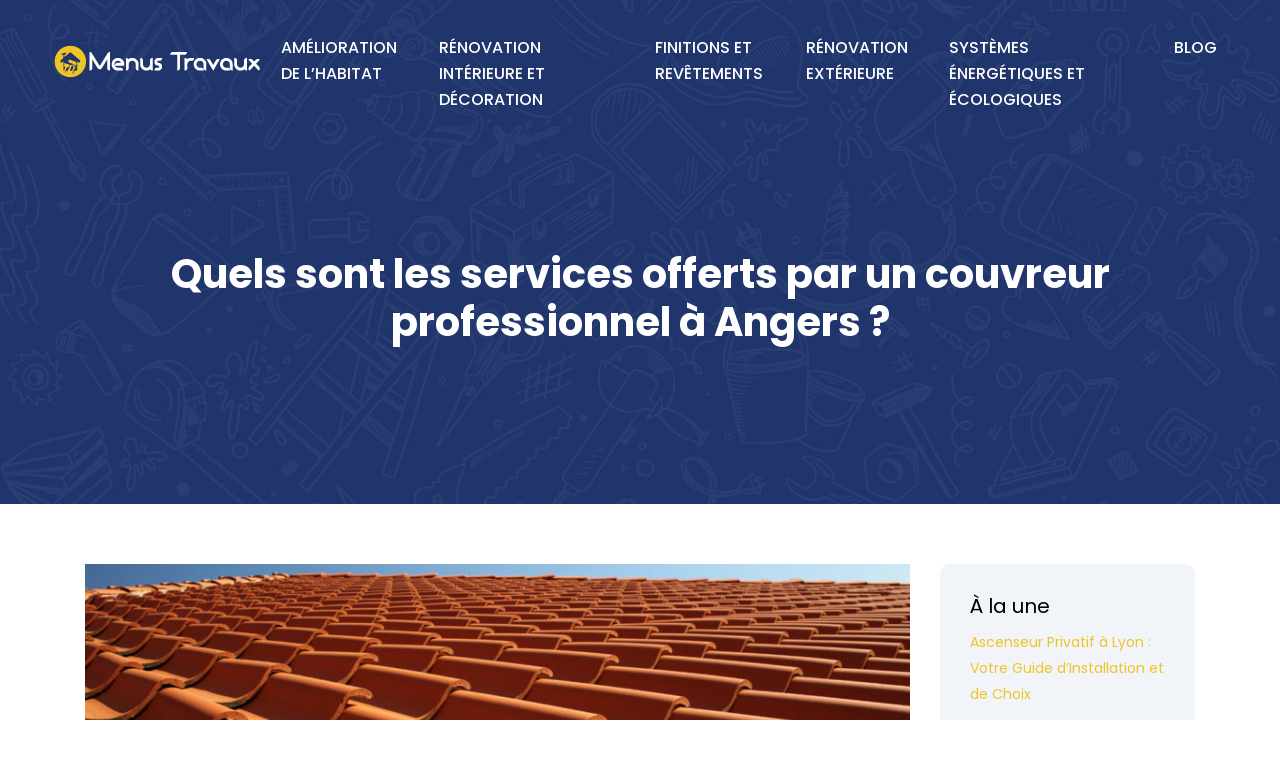

--- FILE ---
content_type: text/html; charset=UTF-8
request_url: https://www.menustravaux.fr/quels-sont-les-services-offerts-par-un-couvreur-professionnel-a-angers/
body_size: 11249
content:
<!DOCTYPE html>
<html>
<head lang="fr-FR">
<meta charset="UTF-8">
<meta name="viewport" content="width=device-width">
<link rel="shortcut icon" href="/wp-content/uploads/2023/05/favicon-menus-travaux.svg" /><link val="bolt" ver="v 3.18.5" />
<meta name='robots' content='max-image-preview:large' />
<link rel='dns-prefetch' href='//fonts.googleapis.com' />
<link rel='dns-prefetch' href='//stackpath.bootstrapcdn.com' />
<title>Services couvreur professionnel Angers : toiture, réparation, entretien.</title><meta name="description" content="Besoin d'un couvreur professionnel à Angers ? Découvrez les services offerts par un expert pour tous vos travaux de toiture. Qualité garantie !"><link rel="alternate" title="oEmbed (JSON)" type="application/json+oembed" href="https://www.menustravaux.fr/wp-json/oembed/1.0/embed?url=https%3A%2F%2Fwww.menustravaux.fr%2Fquels-sont-les-services-offerts-par-un-couvreur-professionnel-a-angers%2F" />
<link rel="alternate" title="oEmbed (XML)" type="text/xml+oembed" href="https://www.menustravaux.fr/wp-json/oembed/1.0/embed?url=https%3A%2F%2Fwww.menustravaux.fr%2Fquels-sont-les-services-offerts-par-un-couvreur-professionnel-a-angers%2F&#038;format=xml" />
<style id='wp-img-auto-sizes-contain-inline-css' type='text/css'>
img:is([sizes=auto i],[sizes^="auto," i]){contain-intrinsic-size:3000px 1500px}
/*# sourceURL=wp-img-auto-sizes-contain-inline-css */
</style>
<style id='wp-block-library-inline-css' type='text/css'>
:root{--wp-block-synced-color:#7a00df;--wp-block-synced-color--rgb:122,0,223;--wp-bound-block-color:var(--wp-block-synced-color);--wp-editor-canvas-background:#ddd;--wp-admin-theme-color:#007cba;--wp-admin-theme-color--rgb:0,124,186;--wp-admin-theme-color-darker-10:#006ba1;--wp-admin-theme-color-darker-10--rgb:0,107,160.5;--wp-admin-theme-color-darker-20:#005a87;--wp-admin-theme-color-darker-20--rgb:0,90,135;--wp-admin-border-width-focus:2px}@media (min-resolution:192dpi){:root{--wp-admin-border-width-focus:1.5px}}.wp-element-button{cursor:pointer}:root .has-very-light-gray-background-color{background-color:#eee}:root .has-very-dark-gray-background-color{background-color:#313131}:root .has-very-light-gray-color{color:#eee}:root .has-very-dark-gray-color{color:#313131}:root .has-vivid-green-cyan-to-vivid-cyan-blue-gradient-background{background:linear-gradient(135deg,#00d084,#0693e3)}:root .has-purple-crush-gradient-background{background:linear-gradient(135deg,#34e2e4,#4721fb 50%,#ab1dfe)}:root .has-hazy-dawn-gradient-background{background:linear-gradient(135deg,#faaca8,#dad0ec)}:root .has-subdued-olive-gradient-background{background:linear-gradient(135deg,#fafae1,#67a671)}:root .has-atomic-cream-gradient-background{background:linear-gradient(135deg,#fdd79a,#004a59)}:root .has-nightshade-gradient-background{background:linear-gradient(135deg,#330968,#31cdcf)}:root .has-midnight-gradient-background{background:linear-gradient(135deg,#020381,#2874fc)}:root{--wp--preset--font-size--normal:16px;--wp--preset--font-size--huge:42px}.has-regular-font-size{font-size:1em}.has-larger-font-size{font-size:2.625em}.has-normal-font-size{font-size:var(--wp--preset--font-size--normal)}.has-huge-font-size{font-size:var(--wp--preset--font-size--huge)}.has-text-align-center{text-align:center}.has-text-align-left{text-align:left}.has-text-align-right{text-align:right}.has-fit-text{white-space:nowrap!important}#end-resizable-editor-section{display:none}.aligncenter{clear:both}.items-justified-left{justify-content:flex-start}.items-justified-center{justify-content:center}.items-justified-right{justify-content:flex-end}.items-justified-space-between{justify-content:space-between}.screen-reader-text{border:0;clip-path:inset(50%);height:1px;margin:-1px;overflow:hidden;padding:0;position:absolute;width:1px;word-wrap:normal!important}.screen-reader-text:focus{background-color:#ddd;clip-path:none;color:#444;display:block;font-size:1em;height:auto;left:5px;line-height:normal;padding:15px 23px 14px;text-decoration:none;top:5px;width:auto;z-index:100000}html :where(.has-border-color){border-style:solid}html :where([style*=border-top-color]){border-top-style:solid}html :where([style*=border-right-color]){border-right-style:solid}html :where([style*=border-bottom-color]){border-bottom-style:solid}html :where([style*=border-left-color]){border-left-style:solid}html :where([style*=border-width]){border-style:solid}html :where([style*=border-top-width]){border-top-style:solid}html :where([style*=border-right-width]){border-right-style:solid}html :where([style*=border-bottom-width]){border-bottom-style:solid}html :where([style*=border-left-width]){border-left-style:solid}html :where(img[class*=wp-image-]){height:auto;max-width:100%}:where(figure){margin:0 0 1em}html :where(.is-position-sticky){--wp-admin--admin-bar--position-offset:var(--wp-admin--admin-bar--height,0px)}@media screen and (max-width:600px){html :where(.is-position-sticky){--wp-admin--admin-bar--position-offset:0px}}

/*# sourceURL=wp-block-library-inline-css */
</style><style id='wp-block-image-inline-css' type='text/css'>
.wp-block-image>a,.wp-block-image>figure>a{display:inline-block}.wp-block-image img{box-sizing:border-box;height:auto;max-width:100%;vertical-align:bottom}@media not (prefers-reduced-motion){.wp-block-image img.hide{visibility:hidden}.wp-block-image img.show{animation:show-content-image .4s}}.wp-block-image[style*=border-radius] img,.wp-block-image[style*=border-radius]>a{border-radius:inherit}.wp-block-image.has-custom-border img{box-sizing:border-box}.wp-block-image.aligncenter{text-align:center}.wp-block-image.alignfull>a,.wp-block-image.alignwide>a{width:100%}.wp-block-image.alignfull img,.wp-block-image.alignwide img{height:auto;width:100%}.wp-block-image .aligncenter,.wp-block-image .alignleft,.wp-block-image .alignright,.wp-block-image.aligncenter,.wp-block-image.alignleft,.wp-block-image.alignright{display:table}.wp-block-image .aligncenter>figcaption,.wp-block-image .alignleft>figcaption,.wp-block-image .alignright>figcaption,.wp-block-image.aligncenter>figcaption,.wp-block-image.alignleft>figcaption,.wp-block-image.alignright>figcaption{caption-side:bottom;display:table-caption}.wp-block-image .alignleft{float:left;margin:.5em 1em .5em 0}.wp-block-image .alignright{float:right;margin:.5em 0 .5em 1em}.wp-block-image .aligncenter{margin-left:auto;margin-right:auto}.wp-block-image :where(figcaption){margin-bottom:1em;margin-top:.5em}.wp-block-image.is-style-circle-mask img{border-radius:9999px}@supports ((-webkit-mask-image:none) or (mask-image:none)) or (-webkit-mask-image:none){.wp-block-image.is-style-circle-mask img{border-radius:0;-webkit-mask-image:url('data:image/svg+xml;utf8,<svg viewBox="0 0 100 100" xmlns="http://www.w3.org/2000/svg"><circle cx="50" cy="50" r="50"/></svg>');mask-image:url('data:image/svg+xml;utf8,<svg viewBox="0 0 100 100" xmlns="http://www.w3.org/2000/svg"><circle cx="50" cy="50" r="50"/></svg>');mask-mode:alpha;-webkit-mask-position:center;mask-position:center;-webkit-mask-repeat:no-repeat;mask-repeat:no-repeat;-webkit-mask-size:contain;mask-size:contain}}:root :where(.wp-block-image.is-style-rounded img,.wp-block-image .is-style-rounded img){border-radius:9999px}.wp-block-image figure{margin:0}.wp-lightbox-container{display:flex;flex-direction:column;position:relative}.wp-lightbox-container img{cursor:zoom-in}.wp-lightbox-container img:hover+button{opacity:1}.wp-lightbox-container button{align-items:center;backdrop-filter:blur(16px) saturate(180%);background-color:#5a5a5a40;border:none;border-radius:4px;cursor:zoom-in;display:flex;height:20px;justify-content:center;opacity:0;padding:0;position:absolute;right:16px;text-align:center;top:16px;width:20px;z-index:100}@media not (prefers-reduced-motion){.wp-lightbox-container button{transition:opacity .2s ease}}.wp-lightbox-container button:focus-visible{outline:3px auto #5a5a5a40;outline:3px auto -webkit-focus-ring-color;outline-offset:3px}.wp-lightbox-container button:hover{cursor:pointer;opacity:1}.wp-lightbox-container button:focus{opacity:1}.wp-lightbox-container button:focus,.wp-lightbox-container button:hover,.wp-lightbox-container button:not(:hover):not(:active):not(.has-background){background-color:#5a5a5a40;border:none}.wp-lightbox-overlay{box-sizing:border-box;cursor:zoom-out;height:100vh;left:0;overflow:hidden;position:fixed;top:0;visibility:hidden;width:100%;z-index:100000}.wp-lightbox-overlay .close-button{align-items:center;cursor:pointer;display:flex;justify-content:center;min-height:40px;min-width:40px;padding:0;position:absolute;right:calc(env(safe-area-inset-right) + 16px);top:calc(env(safe-area-inset-top) + 16px);z-index:5000000}.wp-lightbox-overlay .close-button:focus,.wp-lightbox-overlay .close-button:hover,.wp-lightbox-overlay .close-button:not(:hover):not(:active):not(.has-background){background:none;border:none}.wp-lightbox-overlay .lightbox-image-container{height:var(--wp--lightbox-container-height);left:50%;overflow:hidden;position:absolute;top:50%;transform:translate(-50%,-50%);transform-origin:top left;width:var(--wp--lightbox-container-width);z-index:9999999999}.wp-lightbox-overlay .wp-block-image{align-items:center;box-sizing:border-box;display:flex;height:100%;justify-content:center;margin:0;position:relative;transform-origin:0 0;width:100%;z-index:3000000}.wp-lightbox-overlay .wp-block-image img{height:var(--wp--lightbox-image-height);min-height:var(--wp--lightbox-image-height);min-width:var(--wp--lightbox-image-width);width:var(--wp--lightbox-image-width)}.wp-lightbox-overlay .wp-block-image figcaption{display:none}.wp-lightbox-overlay button{background:none;border:none}.wp-lightbox-overlay .scrim{background-color:#fff;height:100%;opacity:.9;position:absolute;width:100%;z-index:2000000}.wp-lightbox-overlay.active{visibility:visible}@media not (prefers-reduced-motion){.wp-lightbox-overlay.active{animation:turn-on-visibility .25s both}.wp-lightbox-overlay.active img{animation:turn-on-visibility .35s both}.wp-lightbox-overlay.show-closing-animation:not(.active){animation:turn-off-visibility .35s both}.wp-lightbox-overlay.show-closing-animation:not(.active) img{animation:turn-off-visibility .25s both}.wp-lightbox-overlay.zoom.active{animation:none;opacity:1;visibility:visible}.wp-lightbox-overlay.zoom.active .lightbox-image-container{animation:lightbox-zoom-in .4s}.wp-lightbox-overlay.zoom.active .lightbox-image-container img{animation:none}.wp-lightbox-overlay.zoom.active .scrim{animation:turn-on-visibility .4s forwards}.wp-lightbox-overlay.zoom.show-closing-animation:not(.active){animation:none}.wp-lightbox-overlay.zoom.show-closing-animation:not(.active) .lightbox-image-container{animation:lightbox-zoom-out .4s}.wp-lightbox-overlay.zoom.show-closing-animation:not(.active) .lightbox-image-container img{animation:none}.wp-lightbox-overlay.zoom.show-closing-animation:not(.active) .scrim{animation:turn-off-visibility .4s forwards}}@keyframes show-content-image{0%{visibility:hidden}99%{visibility:hidden}to{visibility:visible}}@keyframes turn-on-visibility{0%{opacity:0}to{opacity:1}}@keyframes turn-off-visibility{0%{opacity:1;visibility:visible}99%{opacity:0;visibility:visible}to{opacity:0;visibility:hidden}}@keyframes lightbox-zoom-in{0%{transform:translate(calc((-100vw + var(--wp--lightbox-scrollbar-width))/2 + var(--wp--lightbox-initial-left-position)),calc(-50vh + var(--wp--lightbox-initial-top-position))) scale(var(--wp--lightbox-scale))}to{transform:translate(-50%,-50%) scale(1)}}@keyframes lightbox-zoom-out{0%{transform:translate(-50%,-50%) scale(1);visibility:visible}99%{visibility:visible}to{transform:translate(calc((-100vw + var(--wp--lightbox-scrollbar-width))/2 + var(--wp--lightbox-initial-left-position)),calc(-50vh + var(--wp--lightbox-initial-top-position))) scale(var(--wp--lightbox-scale));visibility:hidden}}
/*# sourceURL=https://www.menustravaux.fr/wp-includes/blocks/image/style.min.css */
</style>
<style id='global-styles-inline-css' type='text/css'>
:root{--wp--preset--aspect-ratio--square: 1;--wp--preset--aspect-ratio--4-3: 4/3;--wp--preset--aspect-ratio--3-4: 3/4;--wp--preset--aspect-ratio--3-2: 3/2;--wp--preset--aspect-ratio--2-3: 2/3;--wp--preset--aspect-ratio--16-9: 16/9;--wp--preset--aspect-ratio--9-16: 9/16;--wp--preset--color--black: #000000;--wp--preset--color--cyan-bluish-gray: #abb8c3;--wp--preset--color--white: #ffffff;--wp--preset--color--pale-pink: #f78da7;--wp--preset--color--vivid-red: #cf2e2e;--wp--preset--color--luminous-vivid-orange: #ff6900;--wp--preset--color--luminous-vivid-amber: #fcb900;--wp--preset--color--light-green-cyan: #7bdcb5;--wp--preset--color--vivid-green-cyan: #00d084;--wp--preset--color--pale-cyan-blue: #8ed1fc;--wp--preset--color--vivid-cyan-blue: #0693e3;--wp--preset--color--vivid-purple: #9b51e0;--wp--preset--gradient--vivid-cyan-blue-to-vivid-purple: linear-gradient(135deg,rgb(6,147,227) 0%,rgb(155,81,224) 100%);--wp--preset--gradient--light-green-cyan-to-vivid-green-cyan: linear-gradient(135deg,rgb(122,220,180) 0%,rgb(0,208,130) 100%);--wp--preset--gradient--luminous-vivid-amber-to-luminous-vivid-orange: linear-gradient(135deg,rgb(252,185,0) 0%,rgb(255,105,0) 100%);--wp--preset--gradient--luminous-vivid-orange-to-vivid-red: linear-gradient(135deg,rgb(255,105,0) 0%,rgb(207,46,46) 100%);--wp--preset--gradient--very-light-gray-to-cyan-bluish-gray: linear-gradient(135deg,rgb(238,238,238) 0%,rgb(169,184,195) 100%);--wp--preset--gradient--cool-to-warm-spectrum: linear-gradient(135deg,rgb(74,234,220) 0%,rgb(151,120,209) 20%,rgb(207,42,186) 40%,rgb(238,44,130) 60%,rgb(251,105,98) 80%,rgb(254,248,76) 100%);--wp--preset--gradient--blush-light-purple: linear-gradient(135deg,rgb(255,206,236) 0%,rgb(152,150,240) 100%);--wp--preset--gradient--blush-bordeaux: linear-gradient(135deg,rgb(254,205,165) 0%,rgb(254,45,45) 50%,rgb(107,0,62) 100%);--wp--preset--gradient--luminous-dusk: linear-gradient(135deg,rgb(255,203,112) 0%,rgb(199,81,192) 50%,rgb(65,88,208) 100%);--wp--preset--gradient--pale-ocean: linear-gradient(135deg,rgb(255,245,203) 0%,rgb(182,227,212) 50%,rgb(51,167,181) 100%);--wp--preset--gradient--electric-grass: linear-gradient(135deg,rgb(202,248,128) 0%,rgb(113,206,126) 100%);--wp--preset--gradient--midnight: linear-gradient(135deg,rgb(2,3,129) 0%,rgb(40,116,252) 100%);--wp--preset--font-size--small: 13px;--wp--preset--font-size--medium: 20px;--wp--preset--font-size--large: 36px;--wp--preset--font-size--x-large: 42px;--wp--preset--spacing--20: 0.44rem;--wp--preset--spacing--30: 0.67rem;--wp--preset--spacing--40: 1rem;--wp--preset--spacing--50: 1.5rem;--wp--preset--spacing--60: 2.25rem;--wp--preset--spacing--70: 3.38rem;--wp--preset--spacing--80: 5.06rem;--wp--preset--shadow--natural: 6px 6px 9px rgba(0, 0, 0, 0.2);--wp--preset--shadow--deep: 12px 12px 50px rgba(0, 0, 0, 0.4);--wp--preset--shadow--sharp: 6px 6px 0px rgba(0, 0, 0, 0.2);--wp--preset--shadow--outlined: 6px 6px 0px -3px rgb(255, 255, 255), 6px 6px rgb(0, 0, 0);--wp--preset--shadow--crisp: 6px 6px 0px rgb(0, 0, 0);}:where(.is-layout-flex){gap: 0.5em;}:where(.is-layout-grid){gap: 0.5em;}body .is-layout-flex{display: flex;}.is-layout-flex{flex-wrap: wrap;align-items: center;}.is-layout-flex > :is(*, div){margin: 0;}body .is-layout-grid{display: grid;}.is-layout-grid > :is(*, div){margin: 0;}:where(.wp-block-columns.is-layout-flex){gap: 2em;}:where(.wp-block-columns.is-layout-grid){gap: 2em;}:where(.wp-block-post-template.is-layout-flex){gap: 1.25em;}:where(.wp-block-post-template.is-layout-grid){gap: 1.25em;}.has-black-color{color: var(--wp--preset--color--black) !important;}.has-cyan-bluish-gray-color{color: var(--wp--preset--color--cyan-bluish-gray) !important;}.has-white-color{color: var(--wp--preset--color--white) !important;}.has-pale-pink-color{color: var(--wp--preset--color--pale-pink) !important;}.has-vivid-red-color{color: var(--wp--preset--color--vivid-red) !important;}.has-luminous-vivid-orange-color{color: var(--wp--preset--color--luminous-vivid-orange) !important;}.has-luminous-vivid-amber-color{color: var(--wp--preset--color--luminous-vivid-amber) !important;}.has-light-green-cyan-color{color: var(--wp--preset--color--light-green-cyan) !important;}.has-vivid-green-cyan-color{color: var(--wp--preset--color--vivid-green-cyan) !important;}.has-pale-cyan-blue-color{color: var(--wp--preset--color--pale-cyan-blue) !important;}.has-vivid-cyan-blue-color{color: var(--wp--preset--color--vivid-cyan-blue) !important;}.has-vivid-purple-color{color: var(--wp--preset--color--vivid-purple) !important;}.has-black-background-color{background-color: var(--wp--preset--color--black) !important;}.has-cyan-bluish-gray-background-color{background-color: var(--wp--preset--color--cyan-bluish-gray) !important;}.has-white-background-color{background-color: var(--wp--preset--color--white) !important;}.has-pale-pink-background-color{background-color: var(--wp--preset--color--pale-pink) !important;}.has-vivid-red-background-color{background-color: var(--wp--preset--color--vivid-red) !important;}.has-luminous-vivid-orange-background-color{background-color: var(--wp--preset--color--luminous-vivid-orange) !important;}.has-luminous-vivid-amber-background-color{background-color: var(--wp--preset--color--luminous-vivid-amber) !important;}.has-light-green-cyan-background-color{background-color: var(--wp--preset--color--light-green-cyan) !important;}.has-vivid-green-cyan-background-color{background-color: var(--wp--preset--color--vivid-green-cyan) !important;}.has-pale-cyan-blue-background-color{background-color: var(--wp--preset--color--pale-cyan-blue) !important;}.has-vivid-cyan-blue-background-color{background-color: var(--wp--preset--color--vivid-cyan-blue) !important;}.has-vivid-purple-background-color{background-color: var(--wp--preset--color--vivid-purple) !important;}.has-black-border-color{border-color: var(--wp--preset--color--black) !important;}.has-cyan-bluish-gray-border-color{border-color: var(--wp--preset--color--cyan-bluish-gray) !important;}.has-white-border-color{border-color: var(--wp--preset--color--white) !important;}.has-pale-pink-border-color{border-color: var(--wp--preset--color--pale-pink) !important;}.has-vivid-red-border-color{border-color: var(--wp--preset--color--vivid-red) !important;}.has-luminous-vivid-orange-border-color{border-color: var(--wp--preset--color--luminous-vivid-orange) !important;}.has-luminous-vivid-amber-border-color{border-color: var(--wp--preset--color--luminous-vivid-amber) !important;}.has-light-green-cyan-border-color{border-color: var(--wp--preset--color--light-green-cyan) !important;}.has-vivid-green-cyan-border-color{border-color: var(--wp--preset--color--vivid-green-cyan) !important;}.has-pale-cyan-blue-border-color{border-color: var(--wp--preset--color--pale-cyan-blue) !important;}.has-vivid-cyan-blue-border-color{border-color: var(--wp--preset--color--vivid-cyan-blue) !important;}.has-vivid-purple-border-color{border-color: var(--wp--preset--color--vivid-purple) !important;}.has-vivid-cyan-blue-to-vivid-purple-gradient-background{background: var(--wp--preset--gradient--vivid-cyan-blue-to-vivid-purple) !important;}.has-light-green-cyan-to-vivid-green-cyan-gradient-background{background: var(--wp--preset--gradient--light-green-cyan-to-vivid-green-cyan) !important;}.has-luminous-vivid-amber-to-luminous-vivid-orange-gradient-background{background: var(--wp--preset--gradient--luminous-vivid-amber-to-luminous-vivid-orange) !important;}.has-luminous-vivid-orange-to-vivid-red-gradient-background{background: var(--wp--preset--gradient--luminous-vivid-orange-to-vivid-red) !important;}.has-very-light-gray-to-cyan-bluish-gray-gradient-background{background: var(--wp--preset--gradient--very-light-gray-to-cyan-bluish-gray) !important;}.has-cool-to-warm-spectrum-gradient-background{background: var(--wp--preset--gradient--cool-to-warm-spectrum) !important;}.has-blush-light-purple-gradient-background{background: var(--wp--preset--gradient--blush-light-purple) !important;}.has-blush-bordeaux-gradient-background{background: var(--wp--preset--gradient--blush-bordeaux) !important;}.has-luminous-dusk-gradient-background{background: var(--wp--preset--gradient--luminous-dusk) !important;}.has-pale-ocean-gradient-background{background: var(--wp--preset--gradient--pale-ocean) !important;}.has-electric-grass-gradient-background{background: var(--wp--preset--gradient--electric-grass) !important;}.has-midnight-gradient-background{background: var(--wp--preset--gradient--midnight) !important;}.has-small-font-size{font-size: var(--wp--preset--font-size--small) !important;}.has-medium-font-size{font-size: var(--wp--preset--font-size--medium) !important;}.has-large-font-size{font-size: var(--wp--preset--font-size--large) !important;}.has-x-large-font-size{font-size: var(--wp--preset--font-size--x-large) !important;}
/*# sourceURL=global-styles-inline-css */
</style>

<style id='classic-theme-styles-inline-css' type='text/css'>
/*! This file is auto-generated */
.wp-block-button__link{color:#fff;background-color:#32373c;border-radius:9999px;box-shadow:none;text-decoration:none;padding:calc(.667em + 2px) calc(1.333em + 2px);font-size:1.125em}.wp-block-file__button{background:#32373c;color:#fff;text-decoration:none}
/*# sourceURL=/wp-includes/css/classic-themes.min.css */
</style>
<link rel='stylesheet' id='sow-headline-default-0b3f8a643593-css' href='https://www.menustravaux.fr/wp-content/uploads/siteorigin-widgets/sow-headline-default-0b3f8a643593.css?ver=8c7e9b665f38ab9b3070cfc8f1e50221' type='text/css' media='all' />
<link rel='stylesheet' id='sow-google-font-poppins-css' href='https://fonts.googleapis.com/css?family=Poppins%3A500&#038;ver=8c7e9b665f38ab9b3070cfc8f1e50221' type='text/css' media='all' />
<link rel='stylesheet' id='sow-headline-default-2a87a2e3a1e7-css' href='https://www.menustravaux.fr/wp-content/uploads/siteorigin-widgets/sow-headline-default-2a87a2e3a1e7.css?ver=8c7e9b665f38ab9b3070cfc8f1e50221' type='text/css' media='all' />
<link rel='stylesheet' id='sow-headline-default-6abdae3f71a0-css' href='https://www.menustravaux.fr/wp-content/uploads/siteorigin-widgets/sow-headline-default-6abdae3f71a0.css?ver=8c7e9b665f38ab9b3070cfc8f1e50221' type='text/css' media='all' />
<link rel='stylesheet' id='sow-headline-default-efb141eb5178-css' href='https://www.menustravaux.fr/wp-content/uploads/siteorigin-widgets/sow-headline-default-efb141eb5178.css?ver=8c7e9b665f38ab9b3070cfc8f1e50221' type='text/css' media='all' />
<link rel='stylesheet' id='default-css' href='https://www.menustravaux.fr/wp-content/themes/factory-templates-3/style.css?ver=8c7e9b665f38ab9b3070cfc8f1e50221' type='text/css' media='all' />
<link rel='stylesheet' id='bootstrap4-css' href='https://www.menustravaux.fr/wp-content/themes/factory-templates-3/css/bootstrap4/bootstrap.min.css?ver=8c7e9b665f38ab9b3070cfc8f1e50221' type='text/css' media='all' />
<link rel='stylesheet' id='font-awesome-css' href='https://stackpath.bootstrapcdn.com/font-awesome/4.7.0/css/font-awesome.min.css?ver=8c7e9b665f38ab9b3070cfc8f1e50221' type='text/css' media='all' />
<link rel='stylesheet' id='aos-css' href='https://www.menustravaux.fr/wp-content/themes/factory-templates-3/css/aos.css?ver=8c7e9b665f38ab9b3070cfc8f1e50221' type='text/css' media='all' />
<link rel='stylesheet' id='global-css' href='https://www.menustravaux.fr/wp-content/themes/factory-templates-3/css/global.css?ver=8c7e9b665f38ab9b3070cfc8f1e50221' type='text/css' media='all' />
<link rel='stylesheet' id='style-css' href='https://www.menustravaux.fr/wp-content/themes/factory-templates-3/css/template.css?ver=8c7e9b665f38ab9b3070cfc8f1e50221' type='text/css' media='all' />
<script type="text/javascript" src="https://www.menustravaux.fr/wp-content/themes/factory-templates-3/js/jquery.min.js?ver=8c7e9b665f38ab9b3070cfc8f1e50221" id="jquery-js"></script>
<link rel="https://api.w.org/" href="https://www.menustravaux.fr/wp-json/" /><link rel="alternate" title="JSON" type="application/json" href="https://www.menustravaux.fr/wp-json/wp/v2/posts/322" /><link rel="EditURI" type="application/rsd+xml" title="RSD" href="https://www.menustravaux.fr/xmlrpc.php?rsd" />
<link rel="canonical" href="https://www.menustravaux.fr/quels-sont-les-services-offerts-par-un-couvreur-professionnel-a-angers/" />
<link rel='shortlink' href='https://www.menustravaux.fr/?p=322' />
<meta name="google-site-verification" content="A4C9Eok1nU3WNjJvH78y98xjjb6XBWBN0pS15NmGJXo" />
<meta name="google-site-verification" content="RUOg2om-mvmj5pRGSUGctcBoknI80vY7I-jqHWRtRxc" />
<style type="text/css">
  
.default_color_background,.menu-bars{background-color : #f1c425 }
.default_color_text,a,h1 span,h2 span,h3 span,h4 span,h5 span,h6 span{color :#f1c425 }
.navigation li a,.navigation li.disabled,.navigation li.active a,.owl-dots .owl-dot.active span,.owl-dots .owl-dot:hover span{background-color: #f1c425;}
.block-spc{border-color:#f1c425}
.default_color_border{border-color : #f1c425 }
.fa-bars,.overlay-nav .close{color: #f1c425;}
nav li a:after{background-color: #f1c425;}
a{color : #f1c425 }
a:hover{color : #af8d15 }
.archive h2 a{color :#111}
.main-menu,.bottom-menu{background-color:transparent;}
body:not(.home) .main-menu{position: absolute;}
@media (max-width: 1199px){.main-menu{background-color:#20356c;}}
.sub-menu,.sliding-menu{background-color:#20356c;}
.main-menu{box-shadow: none;-moz-box-shadow: none;-webkit-box-shadow: none;}
.main-menu{padding : 0px 0px 0px 0px }
.main-menu.scrolling-down{padding : 0px 0px 0px 0px!important; }
.main-menu.scrolling-down{-webkit-box-shadow: 0 2px 13px 0 rgba(0, 0, 0, .1);-moz-box-shadow: 0 2px 13px 0 rgba(0, 0, 0, .1);box-shadow: 0 2px 13px 0 rgba(0, 0, 0, .1);}   
nav li a{font-size:16px;}
nav li a{line-height:26px;}
nav li a{color:#ffffff!important;}
nav li:hover > a,.current-menu-item > a{color:#f1c425!important;}
.sub-menu a,.sliding-menu a{color:#ffffff!important;}
.archive h1{color:#ffffff!important;}
.archive h1,.single h1{text-align:center!important;}
.single h1{color:#ffffff!important;}
#logo{padding:5px 5px 5px 5px;}
.archive .readmore{background-color:#20356c;}
.archive .readmore{color:#ffffff;}
.archive .readmore:hover{background-color:#f1c425;}
.archive .readmore:hover{color:#ffffff;}
.archive .readmore{padding:10px 15px 10px 15px;}
.home .post-content p a{color:#f1c425}
.home .post-content p a:hover{color:#af8d15}
.subheader{padding:250px 0px 150px}
.fixed-top{position:absolute;}  
footer{padding:100px 0px 0px}
.home footer a{color:#f1c425}
.single h2{font-size:22px!important}    
.single h3{font-size:18px!important}    
.single h4{font-size:15px!important}    
.single h5{font-size:15px!important}    
.single h6{font-size:15px!important}    
@media(max-width: 1024px){.main-menu.scrolling-down{position: fixed !important;}}
.single .post-data ul{padding: 0 0 0 15px;}
.single .blog-post-content{text-align:justify}
.single h2, .single h3, .single h4, .single h5, .single h6 {margin-top:15px;}
.single .blog-post-content img{padding:10px 0 20px;}
.nav-post-cat{padding-top:20px;}
.widget_sidebar .sidebar-widget {
    font-size: 20px;
    color: #000;
    margin-bottom: 10px;
}
.widget_sidebar {margin-bottom:40px;}
:root {
    --color-primary: #f1c425;
    --color-primary-light: #f98102;
    --color-primary-dark: #20356c;
}
blockquote, .block-spc {
    background: #463d5a;
    padding: 20px;
color: #fff;
}
.single table th {
    background: var(--color-primary-dark);
    color: #fff;
}
.key-takeaways{
    background: #f2f3f4;
    padding: 30px 30px 10px;
    border-radius: 10px;
    width: 100%;
    margin: 40px 0;
    color: #333;
}
.key-takeaways p{
    font-size: 21px;
     color: var(--color-primary-dark);
    font-weight: 600;
position:relative;
}

.key-takeaways p:first-child {
font-size: 1em;
font-weight: 600;
color: var(--color-primary-dark);
text-transform: uppercase;
letter-spacing: 1px;
margin: 0 0 15px 0;
display: inline-block;
border-bottom: 2px solid var(--color-primary);
padding-bottom: 5px;
}

.key-takeaways ul li{padding-bottom:10px;}
.dt-published{
font-size: 13px;
    border-bottom: 1px solid #f1f1f1;
    padding-bottom: 10px;
    padding-top: 10px;
    border-top: 1px solid #f1f1f1;
    font-style: italic;
    font-weight: 500;
    position: relative;
    padding-left: 34px;
}
.dt-published:after {
    content: '\f1f6';
    font-size: 23px;
    font-family: bootstrap-icons;
    position: absolute;
    top: 8px;
    left: 0px;
    font-style: normal;
    color: var(--color-primary-dark);
}


blockquote{
font-size: 16px;
    line-height: 1.5rem;
    position: relative;
    font-weight: 500;
    border: 2px solid var(--color-primary-dark);
    border-radius: 20px;
    padding: 30px 30px 10px;
    margin-top: 35px;
    color: rgba(17, 17, 17, 0.8);
    background: none;
    margin-bottom: 35px;
}
blockquote:before{
content: 'i';
    width: 44px;
    height: 44px;
    background-color: var(--color-primary);
    border-radius: 50px 50px 20px 50px;
    border: 4px solid #fff;
    position: absolute;
    margin: -45px 0 0 -50px;
    font-family: bootstrap-icons;
    font-size: 25px;
    color: #fff;
    padding: 6px 7px;
    text-align: center;
}
cite{    font-size: 13px;}


.actionable-list h3{margin-bottom: 20px}


.case-study-block, .actionable-list{
    border: 2px solid var(--color-primary-dark);
    border-radius: 7px;
    padding: 30px 30px 10px;
    margin-bottom: 30px;
    margin-top: 30px;
    position: relative;
    z-index: 1;
}
.single ul li, .single ol li{    padding-bottom: 10px;}
.summary-block p, .summary-block h2 {  font-weight: 500;}
.single ul li::marker , .single ol li::marker{   color: var(--color-primary);}


.block-spc {
border-color: transparent;
    background: transparent;
    border: none;
    color: var(--color-text);
    font-style: italic;
    margin-top: 0;
    margin-bottom: 10px;
}

.faq-block .question{
    font-weight: 500;
    color: var(--color-primary-dark);
    font-size: 17px;
    line-height: 28px;
margin-top:10px;
margin-bottom: 0;
}
.faq-block .answer{    background: #f2f3f4;
    padding: 20px;
    border-radius: 3px;
    margin-top: 20px;}
 .faq-block h2{margin-bottom: 15px}

 .instant-answer p:first-child{
    font-weight: 500;
    color: var(--color-primary-dark);
    font-size: 17px;
    line-height: 28px;
    margin-top: 10px;
    margin-bottom: 0;
}
.instant-answer .answer {
    background: transparent;
    padding: 10px;
    border-radius: 3px;
}
.instant-answer{border: 2px solid var(--color-primary);
    padding: 20px 20px 10px;
    border-radius: 7px;
    margin-bottom: 20px;}
    .nav-post-cat{padding-top:30px;}
.case-study-block-title{color: #060815;
    line-height: 1.5;
    font-weight: 600;
    font-size: 18px;}
.single th{color:#000;}
.faq-block h2 {  margin-top: 30px;}</style>
</head>
<body class="wp-singular post-template-default single single-post postid-322 single-format-standard wp-theme-factory-templates-3 catid-2 " style="">	
<div class="normal-menu menu-to-right main-menu fixed-top">	
<div class="container-fluid pl-5 pr-5">

<nav class="navbar navbar-expand-xl pl-0 pr-0">

<a id="logo" href="https://www.menustravaux.fr">
<img class="logo-main" src="https://www.menustravaux.fr/wp-content/uploads/2023/05/logo-menus-travaux.png" alt="logo">
</a>
	


<button class="navbar-toggler" type="button" data-toggle="collapse" data-target="#navbarsExample06" aria-controls="navbarsExample06" aria-expanded="false" aria-label="Toggle navigation">
<span class="navbar-toggler-icon">
<div class="menu_btn">	
<div class="menu-bars"></div>
<div class="menu-bars"></div>
<div class="menu-bars"></div>
</div>
</span>
</button> 
<div class="collapse navbar-collapse" id="navbarsExample06">
<ul id="main-menu" class="navbar-nav ml-auto"><li id="menu-item-251" class="menu-item menu-item-type-taxonomy menu-item-object-category"><a href="https://www.menustravaux.fr/amelioration-de-lhabitat/">Amélioration de l&rsquo;habitat</a></li>
<li id="menu-item-253" class="menu-item menu-item-type-taxonomy menu-item-object-category"><a href="https://www.menustravaux.fr/renovation-interieure-et-decoration/">Rénovation intérieure et décoration</a></li>
<li id="menu-item-254" class="menu-item menu-item-type-taxonomy menu-item-object-category"><a href="https://www.menustravaux.fr/finitions-et-revetements/">Finitions et revêtements</a></li>
<li id="menu-item-255" class="menu-item menu-item-type-taxonomy menu-item-object-category current-post-ancestor current-menu-parent current-post-parent"><a href="https://www.menustravaux.fr/renovation-exterieure/">Rénovation extérieure</a></li>
<li id="menu-item-361" class="menu-item menu-item-type-taxonomy menu-item-object-category"><a href="https://www.menustravaux.fr/systemes-energetiques-et-ecologiques/">Systèmes énergétiques et écologiques</a></li>
<li id="menu-item-252" class="menu-item menu-item-type-taxonomy menu-item-object-category"><a href="https://www.menustravaux.fr/blog/">Blog</a></li>
</ul></div>
</nav>
</div>
</div>
<div class="main">
	<div class="subheader" style="background-position:center;background-image:url(https://www.menustravaux.fr/wp-content/uploads/2023/05/GUIDE-TRAVAUX-1.jpg);">
<div id="mask" style=""></div>	<div class="container"><h1 class="title">Quels sont les services offerts par un couvreur professionnel à Angers ?</h1></div>
</div>
<div class="container">
<div class="row">
<div class="post-data col-md-9 col-lg-9 col-xs-12">
<div class="post-thumb text-center">
<img width="880" height="300" src="https://www.menustravaux.fr/wp-content/uploads/2023/10/311020231698743432-880x300.jpeg" class="attachment-post-large size-post-large wp-post-image" alt="couvreur" decoding="async" fetchpriority="high" /></div>
<div class="blog-post-content">
<div style="text-align:justify">
<p>Un couvreur professionnel à Angers est un artisan spécialisé dans les travaux de construction, de réparation et d&rsquo;entretien des toitures. Il offre toute une gamme de services visant à assurer la protection, l&rsquo;étanchéité et la durabilité des toits des bâtiments. Ces services incluent notamment l&rsquo;installation de nouveaux toits, la réparation des fuites et des dégâts causés par les intempéries, ainsi que l&rsquo;entretien régulier des toitures existantes. Grâce à son expertise et à son savoir-faire, un couvreur professionnel est en mesure de proposer des solutions adaptées aux besoins spécifiques de chaque client et de garantir des résultats de qualité.</p>
<h2>Entretien et réparation de toiture</h2>
<p>L&rsquo;entretien et la réparation de toiture sont des services essentiels pour garantir la longévité et la sécurité de votre maison. Un couvreur professionnel à Angers propose une gamme complète de services dans ce domaine.</p>
<h3>Nettoyage et démoussage de toit</h3>
<p>Il est essentiel de procéder régulièrement au nettoyage de votre toit afin d&rsquo;éliminer les débris, les mousses et les lichens qui peuvent s&rsquo;accumuler au fil du temps. Pour ce faire, il est recommandé de faire appel à un couvreur professionnel qui dispose de techniques et de produits appropriés pour réaliser un nettoyage efficace de votre toit, sans l&rsquo;endommager. Vous pouvez trouver des couvreurs expérimentés sur <a href="https://bpinnov.com/couvreur-a-angers" rel="" target="_blank">bpinnov.com</a>.</p>
<h3>Réparation des tuiles et des infiltrations</h3>
<p>Si vous constatez des tuiles cassées, des fuites ou des infiltrations d&rsquo;eau dans votre toiture, il est important de faire appel à un couvreur professionnel. Il sera en mesure de détecter et de réparer rapidement les problèmes, afin d&rsquo;éviter des dommages plus importants à votre maison.</p>
<h3>Remplacement de la toiture en mauvais état</h3>
<p>Dans certains cas, la toiture est tellement endommagée qu&rsquo;il est nécessaire de la remplacer entièrement. Un couvreur professionnel peut vous conseiller sur le choix des matériaux et effectuer l&rsquo;installation d&rsquo;une nouvelle toiture, garantissant ainsi la protection de votre maison pendant de nombreuses années.</p>
<h2>Installation de toitures neuves</h2>
<p>Si vous construisez une nouvelle maison ou si vous envisagez de rénover votre toiture existante, un couvreur professionnel à Angers peut vous aider dans le processus d&rsquo;installation de toitures neuves.</p>
<h3>Choix des matériaux et des types de toiture</h3>
<p>Il existe de nombreux matériaux et types de toiture parmi lesquels vous pouvez choisir. Un couvreur expérimenté pourra vous guider dans votre choix en fonction de votre budget, de l&rsquo;esthétique souhaitée et des conditions climatiques de la région d&rsquo;Angers.</p>
<h3>Installation de charpentes et de couvertures</h3>
<p>L&rsquo;installation d&rsquo;une nouvelle toiture nécessite la pose de charpentes et de couvertures adaptées. Un couvreur professionnel possède l&rsquo;expertise et l&rsquo;équipement nécessaires pour effectuer ces travaux dans le respect des normes de construction.</p>
<h3>Isolation thermique et phonique</h3>
<p>Une bonne isolation thermique et phonique de votre toiture est essentielle pour améliorer le confort de votre maison et réduire vos dépenses énergétiques. Un couvreur professionnel peut vous conseiller sur les meilleures options d&rsquo;isolation pour votre toiture et effectuer les travaux nécessaires.</p>
<h2>Travaux de zinguerie et d&rsquo;étanchéité</h2>
<p>En plus des travaux liés à la toiture elle-même, un couvreur professionnel à Angers peut effectuer des travaux de zinguerie et d&rsquo;étanchéité.</p>
<h3>Pose de gouttières et de chéneaux</h3>
<p>Les gouttières et les chéneaux jouent un rôle essentiel dans l&rsquo;évacuation des eaux de pluie. Un couvreur professionnel peut vous aider à choisir et à installer les gouttières et les chéneaux adaptés à votre maison, afin d&rsquo;éviter les problèmes d&rsquo;humidité et d&rsquo;infiltrations.</p>
<h3>Étanchéité des éléments de toiture</h3>
<p>Pour assurer une protection optimale contre les intempéries, il est important que tous les éléments de votre toiture soient étanches. Un couvreur professionnel peut vérifier et réparer l&rsquo;étanchéité des cheminées, des lucarnes, des fenêtres de toit et des autres éléments de toiture.</p>
<h3>Travaux de ventilation et de désenfumage</h3>
<p>Une bonne ventilation et un système de désenfumage efficace sont essentiels pour éviter l&rsquo;accumulation d&rsquo;humidité et assurer la sécurité en cas d&rsquo;incendie. Un couvreur professionnel peut installer des systèmes de ventilation et de désenfumage adaptés à votre maison.</p>
<h2>Conseils et diagnostics de toiture</h2>
<p>En plus des services de réparation et d&rsquo;installation, un couvreur professionnel peut vous fournir des conseils et des diagnostics relatifs à l&rsquo;état de votre toiture.</p>
<h3>Évaluation de l&rsquo;état de la toiture</h3>
<p>Un couvreur professionnel peut évaluer l&rsquo;état de votre toiture et détecter d&rsquo;éventuels problèmes ou signes de détérioration. Il pourra vous fournir un rapport détaillé sur l&rsquo;état de votre toiture et vous conseiller sur les mesures à prendre.</p>
<h3>Recommandations pour l&rsquo;entretien préventif</h3>
<p>Pour prolonger la durée de vie de votre toiture, un entretien préventif régulier est essentiel. Un couvreur professionnel peut vous donner des recommandations spécifiques pour l&rsquo;entretien de votre toiture, en fonction de son matériau et de son état.</p>
<h3>Devis et planification des travaux</h3>
<p>Si vous envisagez des travaux de réparation, d&rsquo;installation ou d&rsquo;entretien de toiture, un couvreur professionnel peut vous fournir un devis détaillé et vous aider à planifier les travaux en fonction de vos besoins et de votre budget.</p>
</div>






<div class="row nav-post-cat"><div class="col-6"><a href="https://www.menustravaux.fr/amenagement-fonctionnel-gravier-parking-drainant/"><i class="fa fa-arrow-left" aria-hidden="true"></i>Aménagement fonctionnel gravier parking drainant</a></div><div class="col-6"><a href="https://www.menustravaux.fr/conception-et-realisation-de-parterres-de-fleurs-durables/"><i class="fa fa-arrow-left" aria-hidden="true"></i>Conception et réalisation de parterres de fleurs durables</a></div></div>
	
</div>


</div>
<div class="col-md-3 col-xs-12 col-lg-3">
<div class="sidebar">
<div class="widget-area">



<div class='widget_sidebar'><div class='sidebar-widget'>À la une</div><div class='textwidget sidebar-ma'><div class="row mb-2"><div class="col-12"><a href="https://www.menustravaux.fr/ascenseur-privatif-a-lyon-votre-guide-d-installation-et-de-choix/">Ascenseur Privatif à Lyon : Votre Guide d&rsquo;Installation et de Choix</a></div></div><div class="row mb-2"><div class="col-12"><a href="https://www.menustravaux.fr/solutions-innovantes-pour-la-decoration-des-toilettes/">Solutions innovantes pour la décoration des toilettes</a></div></div><div class="row mb-2"><div class="col-12"><a href="https://www.menustravaux.fr/technologies-innovantes-des-piles-a-combustible-residentielles/">Technologies innovantes des piles à combustible résidentielles</a></div></div><div class="row mb-2"><div class="col-12"><a href="https://www.menustravaux.fr/optimiser-l-espace-dans-des-wc-exigus-astuces-deco/">Optimiser l&rsquo;espace dans des WC exigus : astuces déco</a></div></div><div class="row mb-2"><div class="col-12"><a href="https://www.menustravaux.fr/solutions-compactes-d-insert-pour-cheminee-traditionnelle/">Solutions compactes d&rsquo;insert pour cheminée traditionnelle</a></div></div><div class="row mb-2"><div class="col-12"><a href="https://www.menustravaux.fr/programmation-optimale-d-un-thermostat-chaffoteaux-moderne/">Programmation optimale d&rsquo;un thermostat chaffoteaux moderne</a></div></div></div></div></div><div class='widget_sidebar'><div class='sidebar-widget'>Articles similaires</div><div class='textwidget sidebar-ma'><div class="row mb-2"><div class="col-12"><a href="https://www.menustravaux.fr/conception-optimale-d-une-terrasse-30m2-plans-et-astuces/">Conception optimale d&rsquo;une terrasse 30m2 : plans et astuces</a></div></div><div class="row mb-2"><div class="col-12"><a href="https://www.menustravaux.fr/creation-d-un-jardin-moderne-avec-pouzzolane-decorative/">Création d&rsquo;un jardin moderne avec pouzzolane décorative</a></div></div><div class="row mb-2"><div class="col-12"><a href="https://www.menustravaux.fr/solutions-durables-pour-carrelage-allee-exterieur-residentiel/">Solutions durables pour carrelage allée extérieur résidentiel</a></div></div><div class="row mb-2"><div class="col-12"><a href="https://www.menustravaux.fr/solutions-de-cloture-balcon-securisees-et-design/">Solutions de clôture balcon sécurisées et design</a></div></div></div></div>
<style>
	.nav-post-cat .col-6 i{
		display: inline-block;
		position: absolute;
	}
	.nav-post-cat .col-6 a{
		position: relative;
	}
	.nav-post-cat .col-6:nth-child(1) a{
		padding-left: 18px;
		float: left;
	}
	.nav-post-cat .col-6:nth-child(1) i{
		left: 0;
	}
	.nav-post-cat .col-6:nth-child(2) a{
		padding-right: 18px;
		float: right;
	}
	.nav-post-cat .col-6:nth-child(2) i{
		transform: rotate(180deg);
		right: 0;
	}
	.nav-post-cat .col-6:nth-child(2){
		text-align: right;
	}
</style>




</div>
</div>
</div>
<script type="text/javascript">
$(document).ready(function() {
$( ".blog-post-content img" ).on( "click", function() {
var url_img = $(this).attr('src');
$('.img-fullscreen').html("<div><img src='"+url_img+"'></div>");
$('.img-fullscreen').fadeIn();
});
$('.img-fullscreen').on( "click", function() {
$(this).empty();
$('.img-fullscreen').hide();
});
});
</script>
</div>
  


</div>
</div>


<footer  style="background-image:url(http://www.menustravaux.fr/wp-content/uploads/2023/05/GUIDE-TRAVAUX-1.jpg);">
<div class="container widgets">
<div class="row">
<div class="col-md-3 col-xs-12">
<div class="widget_footer">
<figure class="wp-block-image size-full"><img loading="lazy" decoding="async" width="208" height="35" src="http://www.menustravaux.fr/wp-content/uploads/2023/05/logo-menus-travaux.png" alt="menus travaux" class="wp-image-223"/></figure>
</div><div class="widget_footer"><div
			
			class="so-widget-sow-headline so-widget-sow-headline-default-0b3f8a643593"
			
		><div class="sow-headline-container ">
							<p class="sow-sub-headline">
						Une immersion dans l’univers des travaux de rénovation : isolation écologique, des toitures, revêtements des murs, peinture, menuiserie &amp; aménagement extérieur.						</p>
						</div>
</div></div></div>
<div class="col-md-3 col-xs-12">
<div class="widget_footer"><div
			
			class="so-widget-sow-headline so-widget-sow-headline-default-2a87a2e3a1e7"
			
		><div class="sow-headline-container ">
							<p class="sow-headline">
						Travaux d’entretien						</p>
						</div>
</div></div><div class="widget_footer"><ul class="menu-deux">
<li>Pose de clôtures </li>
<li>Peintures minérales</li>
<li>Réparations électriques</li>
<li>Canalisations & escaliers</li>
<li>Ravalement de façades </li>
</ul></div></div>
<div class="col-md-3 col-xs-12">
<div class="widget_footer"><div
			
			class="so-widget-sow-headline so-widget-sow-headline-default-6abdae3f71a0"
			
		><div class="sow-headline-container ">
							<p class="sow-headline">
						Artisans travaux						</p>
						</div>
</div></div><div class="widget_footer"><ul class="menu-deux">
<li>Maçon & plombier </li>
<li>Peintre & carreleur</li>
<li>Soudeur, électricien </li>
<li>Expert du gros œuvre</li>
<li>Charpentier, chauffagiste </li>
</ul></div></div>
<div class="col-md-3 col-xs-12">
<div class="widget_footer"><div
			
			class="so-widget-sow-headline so-widget-sow-headline-default-efb141eb5178"
			
		><div class="sow-headline-container ">
							<p class="sow-headline">
						Démarches travaux						</p>
												<p class="sow-sub-headline">
						Toutes les démarches à entamer pour réaliser des travaux de rénovation, travaux d’isolation, travaux d’aménagement.						</p>
						</div>
</div></div></div>
</div>
</div>
<div class='copyright'>
<div class='container'>
<div class='row'><div class='col-12'>
Au cœur des travaux de rénovation, d’aménagement.	
</div>
</div>
</div>
</footer>

<script type="speculationrules">
{"prefetch":[{"source":"document","where":{"and":[{"href_matches":"/*"},{"not":{"href_matches":["/wp-*.php","/wp-admin/*","/wp-content/uploads/*","/wp-content/*","/wp-content/plugins/*","/wp-content/themes/factory-templates-3/*","/*\\?(.+)"]}},{"not":{"selector_matches":"a[rel~=\"nofollow\"]"}},{"not":{"selector_matches":".no-prefetch, .no-prefetch a"}}]},"eagerness":"conservative"}]}
</script>
<p class="text-center" style="margin-bottom: 0px"><a href="/plan-du-site/">Plan du site</a></p><script type="text/javascript" src="https://www.menustravaux.fr/wp-content/themes/factory-templates-3/js/bootstrap.min.js" id="bootstrap4-js"></script>
<script type="text/javascript" src="https://www.menustravaux.fr/wp-content/themes/factory-templates-3/js/aos.js" id="aos-js"></script>
<script type="text/javascript" src="https://www.menustravaux.fr/wp-content/themes/factory-templates-3/js/rellax.min.js" id="rellax-js"></script>
<script type="text/javascript" src="https://www.menustravaux.fr/wp-content/themes/factory-templates-3/js/default_script.js" id="default_script-js"></script>



<script type="text/javascript">
jQuery('.remove-margin-bottom').parent(".so-panel").css("margin-bottom","0px");

let calcScrollValue = () => {
  let scrollProgress = document.getElementById("progress");
  let progressValue = document.getElementById("back_to_top");
  let pos = document.documentElement.scrollTop;
  let calcHeight = document.documentElement.scrollHeight - document.documentElement.clientHeight;
  let scrollValue = Math.round((pos * 100) / calcHeight);
  if (pos > 500) {
    progressValue.style.display = "grid";
  } else {
    progressValue.style.display = "none";
  }
  scrollProgress.addEventListener("click", () => {
    document.documentElement.scrollTop = 0;
  });
  scrollProgress.style.background = `conic-gradient( ${scrollValue}%, #fff ${scrollValue}%)`;
};
window.onscroll = calcScrollValue;
window.onload = calcScrollValue;



</script>

<script type="text/javascript">
AOS.init({
  once: true,
});
</script>

<div class="img-fullscreen"></div>

 

</body>
</html>   

--- FILE ---
content_type: text/css
request_url: https://www.menustravaux.fr/wp-content/uploads/siteorigin-widgets/sow-headline-default-0b3f8a643593.css?ver=8c7e9b665f38ab9b3070cfc8f1e50221
body_size: 172
content:
.so-widget-sow-headline-default-0b3f8a643593 .sow-headline-container p.sow-headline {
  
  text-align: left;
  
  line-height: 1.4em;
  
  
  
}
@media (max-width: 780px) {
  .so-widget-sow-headline-default-0b3f8a643593 .sow-headline-container p.sow-headline {
    text-align: left;
  }
}
.so-widget-sow-headline-default-0b3f8a643593 .sow-headline-container p.sow-sub-headline {
  
  text-align: justify;
  color: #a7a7a7;
  line-height: 26px;
  font-size: 16px;
  
  
}
@media (max-width: 780px) {
  .so-widget-sow-headline-default-0b3f8a643593 .sow-headline-container p.sow-sub-headline {
    text-align: left;
  }
}
.so-widget-sow-headline-default-0b3f8a643593 .sow-headline-container p.sow-sub-headline a {
  color: #a7a7a7;
}
.so-widget-sow-headline-default-0b3f8a643593 .sow-headline-container .decoration {
  line-height: 0em;
  text-align: center;
  margin-top: 20px;
  margin-bottom: 20px;
}
@media (max-width: 780px) {
  .so-widget-sow-headline-default-0b3f8a643593 .sow-headline-container .decoration {
    text-align: center;
  }
}
.so-widget-sow-headline-default-0b3f8a643593 .sow-headline-container .decoration .decoration-inside {
  height: 1px;
  display: inline-block;
  border-top: 1px none #eeeeee;
  width: 100%;
  max-width: 80%;
}
.so-widget-sow-headline-default-0b3f8a643593 .sow-headline-container *:first-child {
  margin-top: 0 !important;
}
.so-widget-sow-headline-default-0b3f8a643593 .sow-headline-container *:last-child {
  margin-bottom: 0 !important;
}

--- FILE ---
content_type: text/css
request_url: https://www.menustravaux.fr/wp-content/uploads/siteorigin-widgets/sow-headline-default-2a87a2e3a1e7.css?ver=8c7e9b665f38ab9b3070cfc8f1e50221
body_size: 191
content:
.so-widget-sow-headline-default-2a87a2e3a1e7 .sow-headline-container p.sow-headline {
  font-family: Poppins;
  font-weight: 500;
  
  text-align: left;
  color: #f1c425;
  line-height: 25px;
  font-size: 15px;
  
  
}
@media (max-width: 780px) {
  .so-widget-sow-headline-default-2a87a2e3a1e7 .sow-headline-container p.sow-headline {
    text-align: left;
  }
}
.so-widget-sow-headline-default-2a87a2e3a1e7 .sow-headline-container p.sow-headline a {
  color: #f1c425;
}
.so-widget-sow-headline-default-2a87a2e3a1e7 .sow-headline-container p.sow-sub-headline {
  
  text-align: left;
  
  line-height: 1.4em;
  
  
  
}
@media (max-width: 780px) {
  .so-widget-sow-headline-default-2a87a2e3a1e7 .sow-headline-container p.sow-sub-headline {
    text-align: left;
  }
}
.so-widget-sow-headline-default-2a87a2e3a1e7 .sow-headline-container .decoration {
  line-height: 0em;
  text-align: center;
  margin-top: 20px;
  margin-bottom: 20px;
}
@media (max-width: 780px) {
  .so-widget-sow-headline-default-2a87a2e3a1e7 .sow-headline-container .decoration {
    text-align: center;
  }
}
.so-widget-sow-headline-default-2a87a2e3a1e7 .sow-headline-container .decoration .decoration-inside {
  height: 1px;
  display: inline-block;
  border-top: 1px none #eeeeee;
  width: 100%;
  max-width: 80%;
}
.so-widget-sow-headline-default-2a87a2e3a1e7 .sow-headline-container *:first-child {
  margin-top: 0 !important;
}
.so-widget-sow-headline-default-2a87a2e3a1e7 .sow-headline-container *:last-child {
  margin-bottom: 0 !important;
}

--- FILE ---
content_type: text/css
request_url: https://www.menustravaux.fr/wp-content/uploads/siteorigin-widgets/sow-headline-default-6abdae3f71a0.css?ver=8c7e9b665f38ab9b3070cfc8f1e50221
body_size: 192
content:
.so-widget-sow-headline-default-6abdae3f71a0 .sow-headline-container p.sow-headline {
  font-family: Poppins;
  font-weight: 500;
  
  text-align: left;
  color: #f1c425;
  line-height: 26px;
  font-size: 16px;
  
  
}
@media (max-width: 780px) {
  .so-widget-sow-headline-default-6abdae3f71a0 .sow-headline-container p.sow-headline {
    text-align: left;
  }
}
.so-widget-sow-headline-default-6abdae3f71a0 .sow-headline-container p.sow-headline a {
  color: #f1c425;
}
.so-widget-sow-headline-default-6abdae3f71a0 .sow-headline-container p.sow-sub-headline {
  
  text-align: left;
  
  line-height: 1.4em;
  
  
  
}
@media (max-width: 780px) {
  .so-widget-sow-headline-default-6abdae3f71a0 .sow-headline-container p.sow-sub-headline {
    text-align: left;
  }
}
.so-widget-sow-headline-default-6abdae3f71a0 .sow-headline-container .decoration {
  line-height: 0em;
  text-align: center;
  margin-top: 20px;
  margin-bottom: 20px;
}
@media (max-width: 780px) {
  .so-widget-sow-headline-default-6abdae3f71a0 .sow-headline-container .decoration {
    text-align: center;
  }
}
.so-widget-sow-headline-default-6abdae3f71a0 .sow-headline-container .decoration .decoration-inside {
  height: 1px;
  display: inline-block;
  border-top: 1px none #eeeeee;
  width: 100%;
  max-width: 80%;
}
.so-widget-sow-headline-default-6abdae3f71a0 .sow-headline-container *:first-child {
  margin-top: 0 !important;
}
.so-widget-sow-headline-default-6abdae3f71a0 .sow-headline-container *:last-child {
  margin-bottom: 0 !important;
}

--- FILE ---
content_type: text/css
request_url: https://www.menustravaux.fr/wp-content/uploads/siteorigin-widgets/sow-headline-default-efb141eb5178.css?ver=8c7e9b665f38ab9b3070cfc8f1e50221
body_size: 199
content:
.so-widget-sow-headline-default-efb141eb5178 .sow-headline-container p.sow-headline {
  font-family: Poppins;
  font-weight: 500;
  
  text-align: left;
  color: #f1c425;
  line-height: 26px;
  font-size: 16px;
  
  
}
@media (max-width: 780px) {
  .so-widget-sow-headline-default-efb141eb5178 .sow-headline-container p.sow-headline {
    text-align: left;
  }
}
.so-widget-sow-headline-default-efb141eb5178 .sow-headline-container p.sow-headline a {
  color: #f1c425;
}
.so-widget-sow-headline-default-efb141eb5178 .sow-headline-container p.sow-sub-headline {
  
  text-align: justify;
  color: #a7a7a7;
  line-height: 26px;
  font-size: 16px;
  
  
}
@media (max-width: 780px) {
  .so-widget-sow-headline-default-efb141eb5178 .sow-headline-container p.sow-sub-headline {
    text-align: left;
  }
}
.so-widget-sow-headline-default-efb141eb5178 .sow-headline-container p.sow-sub-headline a {
  color: #a7a7a7;
}
.so-widget-sow-headline-default-efb141eb5178 .sow-headline-container .decoration {
  line-height: 0em;
  text-align: center;
  margin-top: 20px;
  margin-bottom: 20px;
}
@media (max-width: 780px) {
  .so-widget-sow-headline-default-efb141eb5178 .sow-headline-container .decoration {
    text-align: center;
  }
}
.so-widget-sow-headline-default-efb141eb5178 .sow-headline-container .decoration .decoration-inside {
  height: 1px;
  display: inline-block;
  border-top: 1px none #eeeeee;
  width: 100%;
  max-width: 80%;
}
.so-widget-sow-headline-default-efb141eb5178 .sow-headline-container *:first-child {
  margin-top: 0 !important;
}
.so-widget-sow-headline-default-efb141eb5178 .sow-headline-container *:last-child {
  margin-bottom: 0 !important;
}

--- FILE ---
content_type: text/css
request_url: https://www.menustravaux.fr/wp-content/themes/factory-templates-3/css/template.css?ver=8c7e9b665f38ab9b3070cfc8f1e50221
body_size: 820
content:
@import url(https://fonts.googleapis.com/css2?family=Poppins:wght@400;500;600;700&display=swap);.number-yellow,.sub-menu li:hover a{color:#f1c425!important}.title-composed p,body,footer .menu-deux li,h3,nav li a{font-family:Poppins}body{font-size:15px;line-height:25px;color:#757575;font-weight:400}.number-yellow,h1,h2{font-weight:700;font-family:Poppins}.title-composed p,h3{font-weight:600}.subtitle:after,.widget_footer .sow-headline:after{content:'';position:absolute;right:-110px;top:13px;width:100px;height:1px;background-color:#f1c425}.widget_footer .sow-headline:after{width:50px!important;right:-60px!important}.number-yellow{font-size:80px}.title-composed p,.widget_footer .sow-headline{text-transform:uppercase;position:relative;display:inline-block}.background-degrade{background-image:linear-gradient(90deg,#20356c 70%,#f2295B00 70%)}.image-ronde img{border-radius:100%}nav li a{font-weight:500;white-space:normal!important;text-transform:uppercase}.navbar{padding:0!important}.sub-menu>li{padding:20px 15px!important;border-bottom:1px solid rgba(0,0,0,.1)}.main-menu ul li{padding:35px 15px}.main-menu ul li .sub-menu{margin-top:35px;min-width:230px;right:0}.menu-item-has-children:after{top:30px;color:#f1c425}footer{background-position:bottom center}footer .copyright{border-top:1px solid rgba(255,255,255,.13)!important;color:#a7a7a7;text-align:center;position:relative;margin-top:70px;padding:30px 0}footer .menu-deux li{color:#a7a7a7;font-size:16px;line-height:26px;font-weight:400!important;padding:5px 0}footer .menu-deux li:before{content:"\f105";font-family:FontAwesome;font-size:17px;padding-right:10px}footer .menu-deux li:hover{color:#f1c425}footer .menu,footer .menu-deux{list-style:none;margin-left:-40px;padding-top:10px}.subheader{z-index:0}.widget_sidebar{background-color:#f1f4f8;border-radius:10px;padding:30px;margin-bottom:30px;position:relative}.widget_sidebar .sow-headline{padding:10px;border:1px dashed #20356c;border-radius:10px}.widget_sidebar .sow-sub-headline{text-align:justify!important}.archive h2{font-size:24px!important}.single h2,.single h3,.single h4,.single h5,.single h6{font-weight:700!important}@media (max-width:1024px){.cadre{margin:-20px -20px -20px 20px!important}.home h1{line-height:50px!important;font-size:40px!important}.home h2{line-height:40px!important;font-size:30px!important}.home h3{line-height:28px!important;font-size:18px!important}.main-menu ul li{padding:20px 15px 10px}.main-menu ul li .sub-menu{margin-top:10px;min-width:100%;background-color:#182e68;box-shadow:0 2px 13px 0 rgb(0 0 0 / 6%);position:relative}.subheader{padding:70px 0!important}}@media (max-width:960px){.number{right:5px!important}footer .menu,footer .menu-deux{margin-left:0!important}footer{padding:50px 0 0!important}}@media (max-width:375px){.background-degrade{background-image:linear-gradient(90deg,#20356c 100%,#f2295B00 0)}}